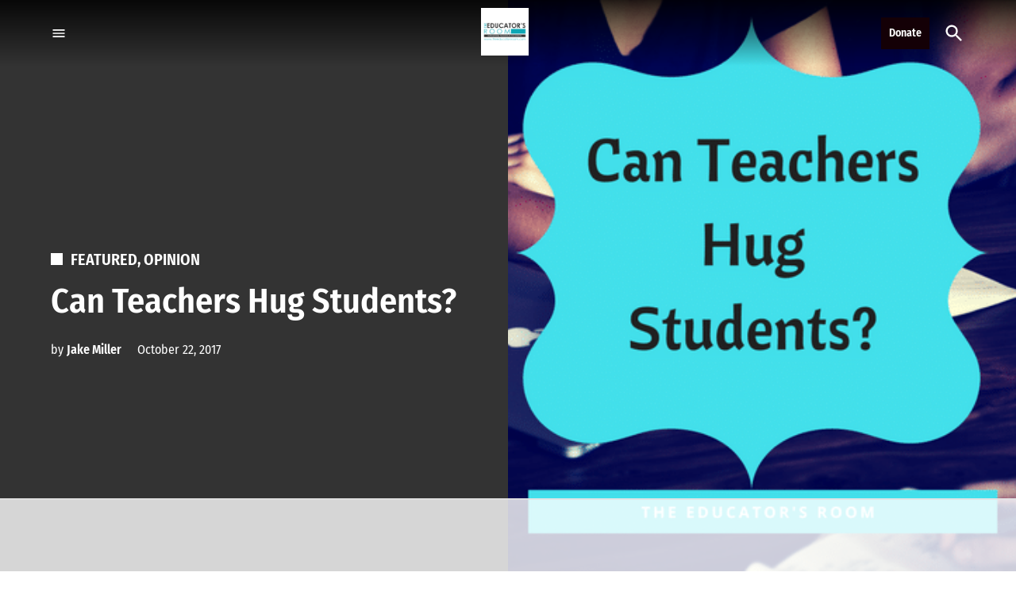

--- FILE ---
content_type: text/html; charset=utf-8
request_url: https://www.google.com/recaptcha/api2/aframe
body_size: 268
content:
<!DOCTYPE HTML><html><head><meta http-equiv="content-type" content="text/html; charset=UTF-8"></head><body><script nonce="WPkZPVos7a8-Q0MrsgjxRQ">/** Anti-fraud and anti-abuse applications only. See google.com/recaptcha */ try{var clients={'sodar':'https://pagead2.googlesyndication.com/pagead/sodar?'};window.addEventListener("message",function(a){try{if(a.source===window.parent){var b=JSON.parse(a.data);var c=clients[b['id']];if(c){var d=document.createElement('img');d.src=c+b['params']+'&rc='+(localStorage.getItem("rc::a")?sessionStorage.getItem("rc::b"):"");window.document.body.appendChild(d);sessionStorage.setItem("rc::e",parseInt(sessionStorage.getItem("rc::e")||0)+1);localStorage.setItem("rc::h",'1769015683578');}}}catch(b){}});window.parent.postMessage("_grecaptcha_ready", "*");}catch(b){}</script></body></html>

--- FILE ---
content_type: text/plain
request_url: https://rtb.openx.net/openrtbb/prebidjs
body_size: -228
content:
{"id":"43458f1c-33d2-4038-8530-d3afec285a6e","nbr":0}

--- FILE ---
content_type: text/plain
request_url: https://rtb.openx.net/openrtbb/prebidjs
body_size: -228
content:
{"id":"53226f7c-ed66-4b87-934d-8c78511aad70","nbr":0}

--- FILE ---
content_type: text/plain
request_url: https://rtb.openx.net/openrtbb/prebidjs
body_size: -86
content:
{"id":"e095e94c-a9b2-44a8-a2f4-52b4d5fdfba1","nbr":0}

--- FILE ---
content_type: text/plain
request_url: https://rtb.openx.net/openrtbb/prebidjs
body_size: -228
content:
{"id":"882d754a-d122-44ae-b0e3-321b509248b4","nbr":0}

--- FILE ---
content_type: text/plain
request_url: https://rtb.openx.net/openrtbb/prebidjs
body_size: -228
content:
{"id":"d3193222-2287-4877-b308-68a5f1f48023","nbr":0}

--- FILE ---
content_type: text/plain
request_url: https://rtb.openx.net/openrtbb/prebidjs
body_size: -228
content:
{"id":"f53e6460-d17c-4752-b0ff-837d3f71dda8","nbr":0}

--- FILE ---
content_type: text/plain
request_url: https://rtb.openx.net/openrtbb/prebidjs
body_size: -228
content:
{"id":"e515f121-b4d4-45a7-8c1c-65cfeb0120cc","nbr":0}

--- FILE ---
content_type: text/plain
request_url: https://rtb.openx.net/openrtbb/prebidjs
body_size: -228
content:
{"id":"2216bf29-1c9e-40a5-a86c-6956838ef17b","nbr":0}

--- FILE ---
content_type: text/plain; charset=UTF-8
request_url: https://at.teads.tv/fpc?analytics_tag_id=PUB_17002&tfpvi=&gdpr_consent=&gdpr_status=22&gdpr_reason=220&ccpa_consent=&sv=prebid-v1
body_size: 56
content:
OGJkZDFmNmYtZTBjMi00NTk2LWJlY2EtYzQ1YmZmN2JiMjg4Iy0yMA==

--- FILE ---
content_type: text/plain
request_url: https://rtb.openx.net/openrtbb/prebidjs
body_size: -228
content:
{"id":"9e675a98-5290-4dcf-8e20-248831ca8a33","nbr":0}

--- FILE ---
content_type: text/plain
request_url: https://rtb.openx.net/openrtbb/prebidjs
body_size: -228
content:
{"id":"0dcba1d4-5c8c-45df-9887-1b64afc1e8d8","nbr":0}

--- FILE ---
content_type: text/plain; charset=utf-8
request_url: https://ads.adthrive.com/http-api/cv2
body_size: 6154
content:
{"om":["00eoh6e0","0163743-1891/85268","04298897otm","04897otm","04f5pusp","0929nj63","0a21cae6-91cb-4194-bf70-f96c77b4b3a4","0cpicd1q","0iyi1awv","0o3ed5fh","0p298ycs8g7","0pycs8g7","0sm4lr19","0yr3r2xx","1","1011_302_56233468","1011_302_56233470","1011_302_56233478","1011_302_56233497","1011_302_56233573","1011_302_56241521","1011_302_57035150","1011_302_57035188","1011_302_57050804","1011_302_57055560","1011_302_57055564","101779_7764-1036199","101779_7764-1036209","101779_7764-1036210","1028_8728253","110_576777115309199355","11142692","11509227","1185:1610326728","11896988","118ep6wu","12010080","12010084","12010088","12168663","12169133","12171239","124842_7","124843_9","124844_22","124848_7","125215_7","1374w81n","1453468","14ykosoj","1606221","1610326727","1986:381846714","1c5z0uz9","1nswb35c","1p58w1x0","1qycnxb6","1r7rfn75","1tcpldt7","1zx7wzcw","202430_200_EAAYACog7t9UKc5iyzOXBU.xMcbVRrAuHeIU5IyS9qdlP9IeJGUyBMfW1N0_","2132:42072323","2132:42375967","2132:42375970","2132:42602443","2132:45327624","2132:45500578","2132:45868996","2132:46036736","2132:46039902","2149:12168663","2249:600523146","2249:650650503","2249:651118716","2249:664731943","2249:674673693","2249:691925891","2307:0pycs8g7","2307:28u7c6ez","2307:2gev4xcy","2307:43jaxpr7","2307:4qxmmgd2","2307:5vb39qim","2307:6zub7msu","2307:72szjlj3","2307:77gj3an4","2307:8orkh93v","2307:8zkh523l","2307:96srbype","2307:9925w9vu","2307:9mspm15z","2307:a1t6xdb7","2307:a566o9hb","2307:a7w365s6","2307:bpecuyjx","2307:bu0fzuks","2307:c1hsjx06","2307:duxvs448","2307:edkk1gna","2307:ehojwnap","2307:fe07xdaw","2307:fk23o2nm","2307:fmmrtnw7","2307:fphs0z2t","2307:fqeh4hao","2307:gn3plkq1","2307:hd9823n8","2307:hn3eanl8","2307:hpybs82n","2307:jd035jgw","2307:np9yfx64","2307:nv0uqrqm","2307:oe31iwxh","2307:op3f6pcp","2307:owpdp17p","2307:s2ahu2ae","2307:t4zab46q","2307:tsa21krj","2307:tteuf1og","2307:tty470r7","2307:ubjltf5y","2307:wfxqcwx7","23786440","2409_15064_70_86128400","2409_25495_176_CR52092918","2409_25495_176_CR52092920","2409_25495_176_CR52092921","2409_25495_176_CR52092923","2409_25495_176_CR52092958","2409_25495_176_CR52150651","2409_25495_176_CR52153849","2409_25495_176_CR52175340","2409_25495_176_CR52178314","2409_25495_176_CR52178315","2409_25495_176_CR52178316","2409_91366_409_216598","248493046","24966663","25_53v6aquw","25_8b5u826e","25_ctfvpw6w","25_op9gtamy","25_oz31jrd0","25_utberk8n","25_yi6qlg3p","25_ztlksnbe","262594","2636_1101777_7764-1036199","2636_1101777_7764-1036202","2636_1101777_7764-1036203","2636_1101777_7764-1036207","2636_1101777_7764-1036208","2636_1101777_7764-1036209","2636_1101777_7764-1036210","2676:85402287","2676:86698023","2715_9888_440735","28925636","28933536","28u7c6ez","29102835","2939971","29414696","29414711","2974:8168473","2974:8168474","2974:8168475","2974:8168537","2974:8168539","2bgi8qgg","2gglwanz","2mokbgft","2yvhdypt","3018/7046a80aaaa53621d59c3bd9ae5e6e66","3018/d69015364c4b7875a4c119bf2a02297e","308_125203_16","308_125204_12","32288936","32328839","32661694","326fa63a-b4fa-4dea-be6a-99975721a235","33145655","3335_25247_700109379","3335_25247_700109389","3335_25247_700109391","3335_25247_700109393","33419362","33604789","3490:CR52212685","3490:CR52212687","3490:CR52212688","3490:CR52223711","3490:CR52223725","3646_185414_T26335189","36478149","3658_120679_T25996036","3658_136236_hn3eanl8","3658_15078_fqeh4hao","3658_155735_0pycs8g7","3658_18008_duxvs448","3658_67113_l2zwpdg7","3658_93957_offogevi","3702_139777_24765460","3702_139777_24765466","3702_139777_24765468","3702_139777_24765476","3702_139777_24765477","3702_139777_24765483","3702_139777_24765494","3702_139777_24765500","3702_139777_24765527","3702_139777_24765529","3702_139777_24765531","3702_139777_24765534","3702_139777_24765537","3702_139777_24765544","3702_139777_24765546","3702_139777_24765548","381513943572","38557820","3858:9687143","39364467","3LMBEkP-wis","3v2n6fcp","3wivd6ib","409_189209","409_192565","409_216326","409_216328","409_216364","409_216366","409_216396","409_216406","409_216416","409_216496","409_220338","409_223589","409_223599","409_225982","409_225988","409_225990","409_226322","409_226336","409_226352","409_226360","409_226362","409_226372","409_227223","409_227224","409_228054","409_228349","409_228354","409_228356","409_228358","409_228362","409_228370","409_228378","409_230727","439246469228","43a7ptxe","43jaxpr7","44629254","45563061","458901553568","45970140","46243_46_11063302","47370268","4771_67437_1610326628","47745534","481703827","48449219","485027845327","48877306","4941618","49606652","4972638","4972640","4aqwokyz","4etfwvf1","4fk9nxse","4ghpg1az","4qxmmgd2","4tgls8cg","4zai8e8t","501349","501_76_f708abf8-97ff-459e-acea-dff5bfa9fd2a","502806027","502806102","51372434","521_425_203508","521_425_203515","521_425_203526","521_425_203529","521_425_203534","521_425_203618","521_425_203633","521_425_203635","521_425_203677","521_425_203693","521_425_203700","521_425_203706","521_425_203709","521_425_203729","521_425_203733","521_425_203863","521_425_203882","521_425_203885","521_425_203893","521_425_203897","521_425_203907","521_425_203912","521_425_203918","521_425_203928","521_425_203939","521_425_203940","521_425_203946","521_425_203952","521_425_203965","522710","5316_139700_4d1cd346-a76c-4afb-b622-5399a9f93e76","5316_139700_bd0b86af-29f5-418b-9bb4-3aa99ec783bd","5316_139700_cebab8a3-849f-4c71-9204-2195b7691600","5316_139700_e3bec6f0-d5db-47c8-9c47-71e32e0abd19","5316_139700_e57da5d6-bc41-40d9-9688-87a11ae6ec85","53v6aquw","54089812","549410","5510:1nswb35c","5510:cymho2zs","5510:kecbwzbd","5510:l6b7c4hm","5510:llssk7bx","5510:ouycdkmq","5510:quk7w53j","5510:wfxqcwx7","5510:znl4u1zy","55116649","55167461","55221385","553781814","5563_66529_OADD2.7353135342693_1BS2OU32JMDL1HFQA4","55763524","557_409_216394","557_409_216396","557_409_220139","557_409_220332","557_409_220333","557_409_220338","557_409_220343","557_409_220344","557_409_220354","557_409_223589","557_409_226312","557_409_226314","557_409_228055","557_409_228059","557_409_228115","557_409_228350","557_409_230731","557_409_235268","558_93_4fk9nxse","558_93_duxvs448","558_93_qqvgscdx","56619923","56632486","56635955","576777115309199355","58117332","58147757","58310259131_553781220","583652883178231326","588062576109","59664236","59856354","59873230","5989_1799740_703673804","5a5vgxhj","5mh8a4a2","5nukj5da","5sfc9ja1","600618969","60168597","60360546","60618611","60825627","60f5a06w","61174500","61210708","61210719","61213159","61213355","613344ix","61524915","618576351","618653722","618876699","618980679","61900406","61900466","619089559","61916211","61916223","61932920","61932925","61932933","61932948","61xc53ii","62019681","6226505239","6226507991","6226518533","6226530649","6250_66552_T26310990","6250_66552_T26312052","627227759","627309156","627309159","628015148","628086965","628153053","628222860","628223277","628360579","628360582","628444259","628444349","628444433","628444439","628456307","628456310","628456313","628456379","628456391","628622163","628622166","628622178","628622241","628622244","628622247","628622250","628683371","628687043","628687157","628687460","628687463","628803013","628841673","628990952","629007394","629009180","629167998","629168001","629168010","629168565","629171196","629171202","629255550","629350437","629817930","630137823","630928655","636401453420","6365_61796_785326944648","63t6qg56","648104664","651637459","652348592","659216891404","659530479","659713728691","661537341004","663293625","67adc2c4-30cc-406e-85a3-74fa1747879f","67swazxr","680597458938","680_99480_698468834","680_99480_698469937","680_99480_698470858","680_99480_698474013","680_99480_700109379","680_99480_700109383","680_99480_700109389","680_99480_700109391","680_99480_700109393","680_99480_700109399","683411537032","683821359302","697189925","697189965","697189971","697189989","697189994","697525824","697876985","697876986","697876988","697876999","699214859","69d4zxd1","6b8inw6p","6l5qanx0","6lmy2lg0","6mj57yc0","6n1cwui3","6tvpz4dn","6zt4aowl","700109383","700109389","701329615","702759095","702759665","702759712","704260738","705115233","705115332","705115442","705115523","705116521","705127202","705571398","706320080","726639375335","7354_111700_86509222","7354_138543_85807320","7488qws5","74_559920770","7560045181857375893","7732580","7764-1036204","7764-1036207","7764-1036208","7764-1036210","77gj3an4","77o0iydu","790703534096","79096172","79482219","794di3me","7969_149355_45562712","7969_149355_45871983","7969_149355_45999649","7a0tg1yi","7aabdc88-bda8-4a27-9bf4-430fb3601dfb","7cmeqmw8","7jvs1wj8","7qevw67b","7qnppulg","7xb3th35","7zogqkvf","80070365","80070373","80070391","80072814","80072819","80072827","80072838","80e54105-cdff-47c0-88e2-4ee39072f8ea","80ec5mhd","8152859","8152878","8152879","8172728","8172731","8172732","82_7764-1036202","82_7764-1036208","82_7764-1036209","83443027","83443879","83447750","85402401","85480678","85480683","85480726","85943196","85943199","86082706","86082782","86509226","86509229","86509230","86698030","86744972","8b5u826e","8h0jrkwl","8mv3pfbo","8orkh93v","8w4klwi4","8y2y355b","8z3l4rh4","8zkh523l","9057/0328842c8f1d017570ede5c97267f40d","9057/1ed2e1a3f7522e9d5b4d247b57ab0c7c","9057/211d1f0fa71d1a58cabee51f2180e38f","91950686","92qnnm8i","9309343","96srbype","98xzy0ek","9nex8xyd","9r15vock","9rqgwgyb","9t6gmxuz","9vykgux1","9w2eeemy","9y91aee3","_P-zIIc5ugE","a0l7lmjs","a0oxacu8","a1vt6lsg","a4nw4c6t","a566o9hb","a7w365s6","a9bh8pnn","ad93t9yy","ajnkkyp6","akxfbxix","b5h6ex3r","bb541139-10c3-4ed5-a6d5-72fa062c1804","bj4kmsd6","bmvwlypm","bn278v80","bp4f2d47","bpdqvav8","bpecuyjx","bpwmigtk","c1hsjx06","c1u7ixf4","c25uv8cd","c7298mn7oi0","c7z0h277","cbsyo811","ce7bo7ga","cgx63l2w","cmpalw5s","cqant14y","cr-39qkyn25u9vd","cr-6h5ib69vubxe","cr-6ovjht2euatj","cr-6ovjht2eubwe","cr-8us79ie6u9vd","cr-8us79ie6uatj","cr-aaqt0k1subwj","cr-aawz1h7tubwj","cr-aawz1i2qubwj","cr-aawz3f3uubwj","cr-aawz3f3xubwj","cr-etupep94ubwe","cr-f6puwm2w27tf1","cr-f6puwm2x27tf1","cr-f6puwm2yu7tf1","cr-f6puwm2yw7tf1","cr-lg354l2uvergv2","cr-okttwdu0ubwe","cr-sk1vaer4ubwe","cr-wzt6eo5fu9vd","cv0h9mrv","cymho2zs","czt3qxxp","d2ef8f3c-a55f-41c1-8636-e3449c2df160","d8ijy7f2","d9f6t30y","ddoadio1","dfp3jgeo","dft15s69","dg2WmFvzosE","djstahv8","dpjydwun","dtm79nhf","duxvs448","dwghal43","e0qvl61l","e1298a2wlmi","e2c76his","ed298kk1gna","edkk1gna","ehojwnap","eiqtrsdn","ekocpzhh","eud1td0t","f422o4a8","fjp0ceax","fk23o2nm","flgb97td","fmmrtnw7","fmuvtuv2","fo44dzby","fovbyhjn","fp298hs0z2t","fphs0z2t","fq298eh4hao","fqycrjom","fybdgtuw","g2ozgyf2","g38tbw81","g3tr58j9","g4m2hasl","g5egxitt","gjwam5dw","gn3plkq1","h600umfj","hd9823n8","heyp82hb","hf9ak5dg","hffavbt7","hgrz3ggo","hpybs82n","hqz7anxg","hr2985uo0z9","hueqprai","hxxrc6st","i2aglcoy","iaqttatc","ikek48r0","iu5svso2","izn7xb48","j39smngx","j4r0agpc","jci9uj40","jd035jgw","jq298895ajv","jr169syq","k1aq2uly","k6mxdk4o","kk2985768bd","kk5768bd","kns32sql","ksrdc5dk","kz8629zd","l2j3rq3s","ldnbhfjl","lmi8pfvy","lmkhu9q3","lqik9cb3","lryy2wkw","ls74a5wb","lu0m1szw","lx2m2l9v","m00a5urx","m3128oiv","mk19vci9","mmr74uc4","mvs8bhbb","mznp7ktv","np9yfx64","nv0uqrqm","o6aixi0z","oe31iwxh","offogevi","ofoon6ir","ouycdkmq","owpdp17p","oyophs7h","oz31jrd0","ozdii3rw","p3lqbugu","pe0gcg4w","pl298th4l1a","plth4l1a","pnprkxyb","pr3rk44v","pv298u20l8t","pvu20l8t","pz8lwofu","pzgd3hum","q9I-eRux9vU","q9plh3qd","qaoxvuy4","qc6w6bra","qen3mj4l","qffuo3l3","qfy64iwb","qp9gc5fs","qqvgscdx","qsfx8kya","quk7w53j","rbs0tzzw","rknnwvfz","rrlikvt1","rup4bwce","rx298j4b6nw","rxj4b6nw","s4s41bit","sfz2f81x","sgaw7i5o","sslkianq","ssnofwh5","t2dlmwva","t393g7ye","t4zab46q","t5kb9pme","t73gfjqn","t7jqyl3m","t8b9twm5","t8qogbhp","tchmlp1j","tfbg3n3b","ti0s3bz3","ts5r7epn","u3kgq35b","u3oyi6bb","u7p1kjgp","u7pifvgm","ubjltf5y","ud61dfyz","uf7vbcrs","ujl9wsn7","ujqkqtnh","uk9x4xmh","umq7ucle","usle8ijx","v31rs2oq","v4rfqxto","v5w56b83","v9k6m2b0","vbivoyo6","veuwcd3t","vk8u5qr9","vkqnyng8","vluekkao","vnc30v3n","vtri9xns","wf9qekf0","wfxqcwx7","wt0wmo2s","wu5qr81l","wvye2xa9","ww9yxw2a","x22981s451d","x716iscu","x9fpymrp","xdaezn6y","xz9ajlkq","yi5c56c7","yi6qlg3p","ylz2n35t","zf298exqyi5","zfexqyi5","znl4u1zy","zw6jpag6","zwzjgvpw","zxaju0ay","7979132","7979135"],"pmp":[],"adomains":["1md.org","a4g.com","about.bugmd.com","acelauncher.com","adameve.com","adelion.com","adp3.net","advenuedsp.com","aibidauction.com","aibidsrv.com","akusoli.com","allofmpls.org","arkeero.net","ato.mx","avazutracking.net","avid-ad-server.com","avid-adserver.com","avidadserver.com","aztracking.net","bc-sys.com","bcc-ads.com","bidderrtb.com","bidscube.com","bizzclick.com","bkserving.com","bksn.se","brightmountainads.com","bucksense.io","bugmd.com","ca.iqos.com","capitaloneshopping.com","cdn.dsptr.com","clarifion.com","clean.peebuster.com","cotosen.com","cs.money","cwkuki.com","dallasnews.com","dcntr-ads.com","decenterads.com","derila-ergo.com","dhgate.com","dhs.gov","digitaladsystems.com","displate.com","doyour.bid","dspbox.io","envisionx.co","ezmob.com","fla-keys.com","fmlabsonline.com","g123.jp","g2trk.com","gadgetslaboratory.com","gadmobe.com","getbugmd.com","goodtoknowthis.com","gov.il","grosvenorcasinos.com","guard.io","hero-wars.com","holts.com","howto5.io","http://bookstofilm.com/","http://countingmypennies.com/","http://fabpop.net/","http://folkaly.com/","http://gameswaka.com/","http://gowdr.com/","http://gratefulfinance.com/","http://outliermodel.com/","http://profitor.com/","http://tenfactorialrocks.com/","http://vovviral.com/","https://instantbuzz.net/","https://www.royalcaribbean.com/","ice.gov","imprdom.com","justanswer.com","liverrenew.com","longhornsnuff.com","lovehoney.com","lowerjointpain.com","lymphsystemsupport.com","meccabingo.com","media-servers.net","medimops.de","miniretornaveis.com","mobuppsrtb.com","motionspots.com","mygrizzly.com","myiq.com","myrocky.ca","national-lottery.co.uk","nbliver360.com","ndc.ajillionmax.com","nibblr-ai.com","niutux.com","nordicspirit.co.uk","notify.nuviad.com","notify.oxonux.com","own-imp.vrtzads.com","paperela.com","paradisestays.site","parasiterelief.com","peta.org","pfm.ninja","photoshelter.com","pixel.metanetwork.mobi","pixel.valo.ai","plannedparenthood.org","plf1.net","plt7.com","pltfrm.click","printwithwave.co","privacymodeweb.com","rangeusa.com","readywind.com","reklambids.com","ri.psdwc.com","royalcaribbean.com","royalcaribbean.com.au","rtb-adeclipse.io","rtb-direct.com","rtb.adx1.com","rtb.kds.media","rtb.reklambid.com","rtb.reklamdsp.com","rtb.rklmstr.com","rtbadtrading.com","rtbsbengine.com","rtbtradein.com","saba.com.mx","safevirus.info","securevid.co","seedtag.com","servedby.revive-adserver.net","shift.com","simple.life","smrt-view.com","swissklip.com","taboola.com","tel-aviv.gov.il","temu.com","theoceanac.com","track-bid.com","trackingintegral.com","trading-rtbg.com","trkbid.com","truthfinder.com","unoadsrv.com","usconcealedcarry.com","uuidksinc.net","vabilitytech.com","vashoot.com","vegogarden.com","viewtemplates.com","votervoice.net","vuse.com","waardex.com","wapstart.ru","wdc.go2trk.com","weareplannedparenthood.org","webtradingspot.com","www.royalcaribbean.com","xapads.com","xiaflex.com","yourchamilia.com"]}